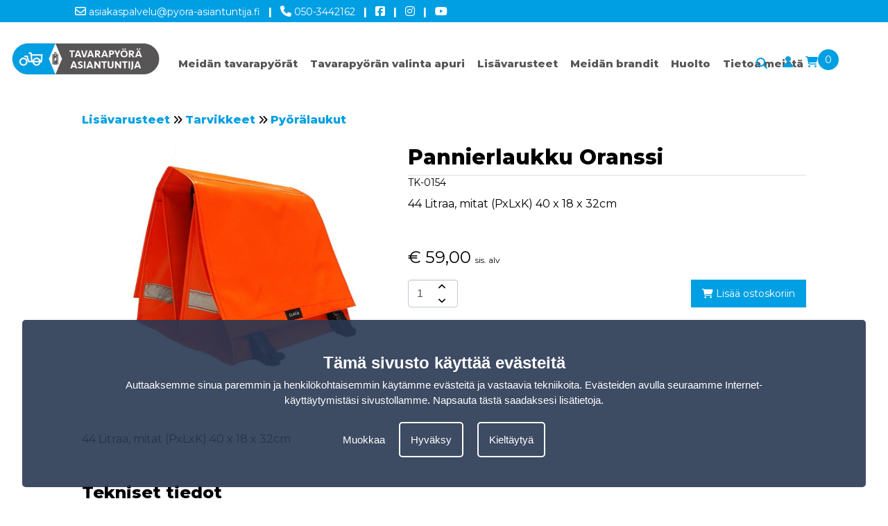

--- FILE ---
content_type: text/html; charset=UTF-8
request_url: https://www.tavarapyora-asiantuntija.fi/tk-0154-pannierlaukku-oranssi
body_size: 5921
content:
<!DOCTYPE html>
<html lang="fi">
<head>
<title>Pannierlaukku Oranssi</title>
<meta name="description" content="Pannierlaukku Oranssi" />
<meta name="viewport" content="width=device-width, initial-scale=1.0">
<meta name="robots" content="all" />
<meta charset="UTF-8">
<meta name="Generator" content="Quicksites CMS - Hademax - www.hademax.nl" />
<!-- Open Graph meta -->
<meta property="og:title" content="Pannierlaukku Oranssi" />
<meta property="og:description" content="Pannierlaukku Oranssi" />
<meta property="og:site_name" content="Tavarapyörä asiantuntija" />
<meta property="og:url" content="https://www.tavarapyora-asiantuntija.fi/tk-0154-pannierlaukku-oranssi" />
<meta property="og:locale" content="fi_FI" />
<meta property="og:type" content="product" />
<meta property="og:image" content="https://www.tavarapyora-asiantuntija.fi/Images/logo-riksa.jpg">
<meta property="og:image:secure_url" content="https://www.tavarapyora-asiantuntija.fi/Images/logo-riksa.jpg">
<meta property="og:image:type" content="image/jpg">
<meta property="og:image:alt" content="Pannierlaukku Oranssi">
<meta property="og:image:width" content="590">
<meta property="og:image:height" content="166">
<meta property="og:updated_time" content="1765484504" />
<link rel="canonical" href="https://www.tavarapyora-asiantuntija.fi/tk-0154-pannierlaukku-oranssi" />
<link rel="shortcut icon" href="https://www.tavarapyora-asiantuntija.fi/Images/favicon.ico" type="image/png" />
<meta name="google-site-verification" content="4hYHO6wZ68Fv2utyLuq7A_HITFcSbg2ESQ3VKeogUDI" />
<meta name="msvalidate.01" content="190B9F59D12B8E4D104198C573571CB7" />
<script type="text/javascript" src="https://www.tavarapyora-asiantuntija.fi/QSTool/Scripts/js/jquery.js?ver=1765484504"></script>
<script type="text/javascript" src="https://www.tavarapyora-asiantuntija.fi/QSTool/Scripts/Plugins/PluginHeader_min.js?ver=1765484504"></script>
<link rel="stylesheet" type="text/css" href="https://www.tavarapyora-asiantuntija.fi/QSTool/Plugins/QSCookiepopup/Css/cookiemelding_min.css?ver=1765484504" />
<script type="text/javascript" src="https://www.tavarapyora-asiantuntija.fi/QSTool/Plugins/QSCookiepopup/Scripts/cookie_min.js?ver=1765484504"></script>
<link href="https://www.tavarapyora-asiantuntija.fi/QSTool/Plugins/QSWebshop/Admin/pluginlive_min.css?ver=1765484504" rel="stylesheet" type="text/css" >
<link rel="stylesheet" href="https://cdn.jsdelivr.net/npm/swiper@11/swiper-bundle.min.css"/>
<!-- Stylesheets -->
<link rel="stylesheet" type="text/css" href="https://www.tavarapyora-asiantuntija.fi/QSTool/QSTool_published_min.css?ver=1765484504" />
<link rel="stylesheet" type="text/css" href="https://www.tavarapyora-asiantuntija.fi/QSMainWebsiteCSS_min.css?ver=1765484504" />


<script type="text/javascript" src="https://www.tavarapyora-asiantuntija.fi/QSMainWebsiteHeader_min.js?ver=1765484504"></script>
</head>
<body>
<header data-cid="1_1" id="global_header-1_1" class="container-div"><div data-cid="2_1" id="global_row-header-2_1" class="website-row"><div data-cid="3_1" id="global_column-header-3_1" class="row-col-xl-12 row-col-lg-12 row-col-md-12 row-col-sm-12 row-col-xs-12 row-column">
<div data-cid="4_1" id="global_inner-column-header-4_1" class="inner-row-col"><div class="headerinfo">
    <div class="headerlinks">
        <a class="headerlink" href="mailto:asiakaspalvelu@pyora-asiantuntija.fi"><i class="far fa-envelope"></i> asiakaspalvelu@pyora-asiantuntija.fi</a>
        <a class="headerlijn"> |</a>
        <a class="headerlink" href="tel:050-3442162"><i class="fas fa-phone"></i> 050-3442162</a>
        <a class="headerlijn"> |</a>
        <a class="headerlink" target="_blank" href="https://www.facebook.com/pyoraasiantuntija/" rel="noopener"> <i class="fab fa-facebook-square"></i></a>
        <a class="headerlijn"> |</a>
        <a class="headerlink" target="_blank" href="https://www.instagram.com/tavarapyoraasiantuntija/" rel="noopener"><i class="fab fa-instagram"></i></a>
        <a class="headerlijn"> |</a>
        <a class="headerlink" target="_blank" href="https://www.youtube.com/channel/UCnz8QG1_h2eWuextDBfCAMw" rel="noopener"><i class="fab fa-youtube"></i></a>
    </div>
</div>
<div class="headercontainer">
<div class="desktopmenu">
<div class="headermenucontainer">
<div class="contentcontainermenu">
<div class="logocontainer"><a href="index"><picture class="main-picture-element"><img src="https://www.tavarapyora-asiantuntija.fi/Images/group-tavarapyora-asiantuntija-logo.webp" id="logotop" srcset="https://www.tavarapyora-asiantuntija.fi/Images/group-tavarapyora-asiantuntija-logo.webp 346w" sizes="(min-width:346px) 346px, 100vw" width="346" height="74" /></picture></a></div>
<div class="menu">
<div class="menufixed"></div>
<ul>
<li><a id="meidan-yr" href="../">Meidän tavarapyörät</a></li>
<li><a id="valinta-apuri" href="mita-haluaisit-kuljettaa-pyorallasi">Tavarapyörän valinta apuri </a></li>
<li><a id="lisavarusteet" href="lisavarusteet">Lisävarusteet</a></li>
<li><a id="meidan-brandit" href="meidan-brandit-tavarapyora-asiantuntija">Meidän brandit</a></li>
<li><a id="huolto" href="huolto">Huolto</a>
<ul class="submenu">
<li><a id="huolto" href="huolto">Huolla oikein</a></li>
<li><a id="huolto-paketti" href="huoltopaketti">Huoltopaketti</a></li>
<li><a id="takuu" href="takuu">Takuu</a></li>
</ul>
<li><a id="tietoa-meista" href="meidan-tarinamme">Tietoa meistä</a>
<ul class="submenu">
<li><a id="meidan-tarina" href="meidan-tarinamme">Meidän Tarina</a></li>
<li><a id="koeajo" href="koeajo">Koeajo</a></li>
<li><a id="maksutavat" href="maksutavat">Maksutavat</a></li>
<li><a id="meidan-ehdot" href="meidan-ehdot">Meidän ehdot</a></li>
<li><a id="yhteystiedot" href="ota-yhteytta">Yhteystiedot</a></li>
</ul>
</li>

</ul>
<div class="menuicons">
    <p>
        <a href="etsia"><i class="fas fa-search"></i></a>
    </p>
    <p>
        <a href="kirjaudu-sisaan"><i class="fas fa-user"></i></a>
    </p>
    <p>
        <a class="shoppingCartItem" href="ostoskarry">
            <i class="fas fa-shopping-cart"></i>
            <span id="webshopCountSpan">0</span>
        </a>
    </p>
</div>
</div>
</div>
</div>
</div>
<div class="mobilemenu">
<div class="mobilemenubar">
    <div class="menuicon">
        <i class="fas fa-bars"></i>
    </div>
    <div class="logohome">
        <a href="/"><picture class="main-picture-element"><img src="https://www.tavarapyora-asiantuntija.fi/Images/group-tavarapyora-asiantuntija-logo.webp" class="logomobile" srcset="https://www.tavarapyora-asiantuntija.fi/Images/group-tavarapyora-asiantuntija-logo.webp 346w" sizes="(min-width:346px) 346px, 100vw" width="346" height="74" /></picture></a>
    </div>
    <div class="carticon">
        <a class="shoppingCartItem" href="ostoskarry">
            <i class="fas fa-shopping-cart"></i>
            <span id="webshopCountSpan">0</span>
        </a>
    </div>
</div>
<div class="mobilemenucontainer">
<ul class="nav">
<li><a id="meidantavara" href="../">Meidän tavarapyörät</a>
<ul class="submenumobile">
<li><a id="alennetut" href="alennetut">Alennetut</a></li>
<li><a id="2-pyorainen-laatikkopyorat" href="2-pyorainen-laatikkopyorat">2-pyöräinen laatikkopyörät</a></li>
<li><a id="3-pyorainen-laatikkopyorat" href="3-pyorainen-laatikkopyorat">3-pyöräinen laatikkopyörät</a></li>
<li><a id="3-pyorainen-kalistuva-laatikkopyorat" href="3-pyorainen-kalistuva-laatikkopyorat">3-pyöräinen kalistuva laatikkopyörät</a></li>
<li><a id="pitkaperapyorat" href="pitkaperapyorat">Pitkäperäpyörät</a></li>
<li><a id="riksapyorat" href="riksapyorat">Riksapyörät</a></li>
<li><a id="yrityspyorat" href="#" onclick="window.open('https://www.yrityspyora.fi/','_blank');">Yrityspyörät</a></li>
<li><a id="perapyora" href="perapyora">Peräpyörät</a></li>
<li><a id="perakarryt" href="perakarryt">Peräkärryt</a></li>
<li><a id="lasten-pyorakarry" href="lasten-pyorakarry">Lasten pyöräkärry</a></li>
<li><a id="frog-lastenpyorat" href="frog-lastenpyorat">FROG Lastenpyörä</a></li>
<li><a id="Apuvalinepyorat" href="#" onclick="window.open('https://www.apuvalinepyora-asiantuntija.fi/','_blank');">Apuvälinepyörät</a></li>
<li><a id="taittopyorat" href="#" onclick="window.open('https://www.taittopyora-asiantuntija.fi/','_blank');">Taittopyörät</a></li>
<li><a id="sahkopyorat" href="#" onclick="window.open('https://www.sahkopyora-asiantuntija.fi/','_blank');">Sähköpyörät</a></li>
<li><a id="lisavarusteet" href="lisavarusteet">Lisävarusteet</a></li>
</ul>
</li>
<li><a id="valinta-apuri" href="mita-haluaisit-kuljettaa-pyorallasi">Tavarapyörän valinta apuri </a></li>
<li><a id="meidan-brandit" href="meidan-brandit-tavarapyora-asiantuntija">Meidän brandit</a></li>
<li><a id="lisa" href="lisavarusteet">Lisävarusteet</a></li>
<li><a id="huolto" href="huolto">Huolto</a>
<ul class="submenumobile">
<li><a id="huolto" href="huolto">Huolla oikein</a></li>
<li><a id="huolto-paketti" href="huoltopaketti">Huoltopaketti</a></li>
<li><a id="takuu" href="takuu">Takuu</a></li>
</ul></li>
<li><a id="tietoa-meista" href="tietoa-meista">Tietoa meistä</a>
<ul class="submenumobile">
<li><a id="meidan-tarina" href="meidan-tarinamme">Meidän Tarina</a></li>
<li><a id="koeajo" href="koeajo">Koeajo</a></li>
<li><a id="maksutavat" href="maksutavat">Maksutavat</a></li>
<li><a id="meidan-ehdot" href="meidan-ehdot">Meidän ehdot</a></li>
<li><a id="yhteystiedot" href="ota-yhteytta">Yhteystiedot</a></li>
</ul>
</li>
</ul>
</div>
</div>
</div></div>
</div>
</div>
</header>
<section data-cid="95554" id="content-95554" class="container-div"><div data-cid="95555" id="row-content-95555" class="website-row contentcontainer"><div data-cid="95556" id="column-content-95556" class="row-col-xl-12 row-col-lg-12 row-col-md-12 row-col-sm-12 row-col-xs-12 row-column">
<div data-cid="95557" id="inner-column-column-95557" class="inner-row-col inner-row-content"><div class="webshopmainwrap"> 
<div class="webshop-product-breadcrumbs"> 
<p class="webshop-text webshop-breadcrumbs" style="display: none;"><span class="breadcat-3">
<a class="webshop-breadcrumb-link" href="lisavarusteet">Lisävarusteet</a></span>
<span class="breadcat-3">
<a class="webshop-breadcrumb-link" href="lisavarusteet">Lisävarusteet</a></span>
<span class="breadcat-3">
<a class="webshop-breadcrumb-link" href="lisavarusteet">Lisävarusteet</a></span>
<span class="breadcat-3">
<a class="webshop-breadcrumb-link" href="lisavarusteet">Lisävarusteet</a></span>
<span class="breadcat-31">
<a class="webshop-breadcrumb-link" href="lisavarusteet">Lisävarusteet</a> <i class="fas fa-angle-double-right"></i> <a class="webshop-breadcrumb-link" href="lisavarusteet-tarvikkeet">Tarvikkeet</a></span>
<span class="breadcat-31">
<a class="webshop-breadcrumb-link" href="lisavarusteet">Lisävarusteet</a> <i class="fas fa-angle-double-right"></i> <a class="webshop-breadcrumb-link" href="lisavarusteet-tarvikkeet">Tarvikkeet</a></span>
<span class="breadcat-64">
<a class="webshop-breadcrumb-link" href="lisavarusteet">Lisävarusteet</a> <i class="fas fa-angle-double-right"></i> <a class="webshop-breadcrumb-link" href="lisavarusteet-tarvikkeet">Tarvikkeet</a> <i class="fas fa-angle-double-right"></i> <a class="webshop-breadcrumb-link" href="lisavarusteet-tarvikkeet-pyoralaukut">Pyörälaukut</a></span>
</p></div> 
<div class="webshop-product-top-wrap"> 
<div class="webshop-product-image"> 
<div class="swiper swiper-container gallery-top">
<div class="swiper-wrapper">
<div class="swiper-slide swiper-zoom-container" data-thumb-alt="xx-li-0053" data-thumb="/Images/xx-li-0053.webp" data-src="/Images/xx-li-0053.webp">
    <picture class="main-picture-element"><img src="https://www.tavarapyora-asiantuntija.fi/Images/xx-li-0053.webp" alt="xx-li-0053" title="xx-li-0053" class="item_image" srcset="https://www.tavarapyora-asiantuntija.fi/Images/xx-li-0053-480x451.webp 480w,https://www.tavarapyora-asiantuntija.fi/Images/xx-li-0053-768x722.webp 768w,https://www.tavarapyora-asiantuntija.fi/Images/xx-li-0053.webp 800w" sizes="(min-width:0px) and (max-width:480px) 480px,(min-width:481px) and (max-width:768px) 768px,(min-width:800px) 800px, 100vw" width="800" height="753" /></picture>
</div></div>
<input type="hidden" value="1" id="thumbs-amount" />
</div>
</div> 
<div class="webshop-product-infobox"> 
<h1 class="webshop-product-head">Pannierlaukku Oranssi</h1>
<p class="webshop-text webshop-product-productnumber">TK-0154</p>
<div class="webshop-product-description">44 Litraa, mitat (PxLxK) 40 x 18 x 32cm</div> 
<div class="webshop-product-type-wrap"> 
</div><div class="webshop-product-personalisation-wrap"> 
</div> 
<div class="webshop-amount-price Layout_1"> 
<div class="webshop-price-wrap"> 
<p class="webshop-text webshop-product-price-text"><span class="qswebshop-currency-token">&euro;</span> <span class="qswebshop-product-price">59,00</span> <span class="webshop-product-vat-info">sis. alv</span></p></div> 
<div class="webshop-amount-wrap Layout_1"> 
<input class="webshop-product-amount-input" maxlength="4" type="text" value="1" id="product-amount-input-2676"><button aria-label="amount-button-top" onclick="ajaxProductPageFunction({productid: '2676', action:'add'},'checkProductAmountChange');"  class="webshop-amount-button amount-button-top"><i class="fas fa-angle-up"></i></button><button aria-label="amount-button-bottom" onclick="ajaxProductPageFunction({productid: '2676', action:'remove'},'checkProductAmountChange');" class="webshop-amount-button amount-button-bottom"><i class="fas fa-angle-down"></i></button></div> 
<input type="hidden" id="product-id-2676" value="2676"><input type="hidden" id="product-personalisation" value="n"><button aria-label="add-to-cart" onclick="ajaxProductPageFunction({productid: '2676'},'addProductToCart');" class="webshop-button order-button"><i class="fas fa-shopping-cart"></i> Lisää ostoskoriin</button></div> 
<div class="qs_webshop_share">
</div> 
</div> 
</div> 
<div class="webshop-product-extended-description">44 Litraa, mitat (PxLxK) 40 x 18 x 32cm</div> 
<div class="webshop-product-techspecs"> 
<h2 class="webshop-product-subkop">Tekniset tiedot</h2><div class="webshop-product-table"> 
<div class="webshop-product-table-row"> 
<div class="webshop-product-table-cell">Artikkelinumero</div> 
<div class="webshop-product-table-cell">TK-0154</div> 
</div> 
<div class="webshop-product-table-row"> 
<div class="webshop-product-table-cell">Tarvikkeet</div> 
<div class="webshop-product-table-cell">Pyörälaukut</div> 
</div> 
</div> 
</div> 
<script type="text/javascript">
$(document).ready(function(){
var googleValue = parseFloat(59.00);var googlePrice = parseFloat(59.00);// Google E-Commerce toevoeging
if (typeof gtag == 'function' && $.isFunction(gtag)) {
gtag('event', 'view_item', {
"currency":'EUR',
"value":googleValue,
"items":[{ 
"item_id":'TK-0154',
"item_name":'Pannierlaukku Oranssi',
"item_brand":'Clarijs',
"item_variant":'',
"currency":'EUR',
"price": googlePrice
}]
});
}
});
</script>
<script type="application/ld+json">
{
    "@context": "https:\/\/schema.org\/",
    "@type": "Product",
    "name": "Pannierlaukku Oranssi",
    "description": "Pannierlaukku Oranssi",
    "image": [
        "https:\/\/www.tavarapyora-asiantuntija.fi\/Images\/xx-li-0053.jpg"
    ],
    "sku": "0",
    "mpn": "TK-0154",
    "offers": {
        "@type": "Offer",
        "name": "Pannierlaukku Oranssi",
        "url": "https:\/\/www.tavarapyora-asiantuntija.fi\/tk-0154-pannierlaukku-oranssi",
        "priceCurrency": "EUR",
        "price": 59,
        "priceValidUntil": "2026-06-11",
        "itemCondition": "https:\/\/schema.org\/NewCondition",
        "availability": "https:\/\/schema.org\/InStock",
        "sku": "0",
        "seller": {
            "@type": "Organization",
            "name": "https:\/\/www.tavarapyora-asiantuntija.fi",
            "@id": "https:\/\/www.tavarapyora-asiantuntija.fi\/#organization"
        }
    },
    "breadcrumb": {
        "@context": "https:\/\/schema.org",
        "@type": "BreadcrumbList",
        "itemListElement": [
            {
                "@type": "ListItem",
                "position": 1,
                "name": "Lis\u00e4varusteet",
                "item": "https:\/\/www.tavarapyora-asiantuntija.fi\/lisavarusteet"
            },
            {
                "@type": "ListItem",
                "position": 2,
                "name": "Lis\u00e4varusteet",
                "item": "https:\/\/www.tavarapyora-asiantuntija.fi\/lisavarusteet"
            },
            {
                "@type": "ListItem",
                "position": 3,
                "name": "Lis\u00e4varusteet",
                "item": "https:\/\/www.tavarapyora-asiantuntija.fi\/lisavarusteet"
            },
            {
                "@type": "ListItem",
                "position": 4,
                "name": "Lis\u00e4varusteet",
                "item": "https:\/\/www.tavarapyora-asiantuntija.fi\/lisavarusteet"
            },
            {
                "@type": "ListItem",
                "position": 5,
                "name": "Tarvikkeet",
                "item": "https:\/\/www.tavarapyora-asiantuntija.fi\/lisavarusteet-tarvikkeet"
            },
            {
                "@type": "ListItem",
                "position": 6,
                "name": "Tarvikkeet",
                "item": "https:\/\/www.tavarapyora-asiantuntija.fi\/lisavarusteet-tarvikkeet"
            },
            {
                "@type": "ListItem",
                "position": 7,
                "name": "Py\u00f6r\u00e4laukut",
                "item": "https:\/\/www.tavarapyora-asiantuntija.fi\/lisavarusteet-tarvikkeet-pyoralaukut"
            },
            {
                "@type": "ListItem",
                "position": 8,
                "name": "Pannierlaukku Oranssi",
                "item": "https:\/\/www.tavarapyora-asiantuntija.fi\/tk-0154-pannierlaukku-oranssi"
            }
        ]
    }
}
</script><script type="text/javascript">
$(document).ready(function() {
    if (sessionStorage.getItem('BreadCrumb') != null) {
        pagebreadcrum = sessionStorage.getItem('BreadCrumb');
        $(".breadcat-" + pagebreadcrum).css("display", "block");
    } else {
        $("span[class^='breadcat-']").last().css("display", "block");
    }

    if (sessionStorage.getItem('CatPageNumber') != null) {
        var PageNumberPart = sessionStorage.getItem('CatPageNumber').split('|');
        $("span[class^='breadcat-']").each(function() {
            if ($(this).css('display') == 'block') {
                var OldLink = $(this).find('.webshop-breadcrumb-link').last().attr('href');
                if (PageNumberPart[1] != 1 && sessionStorage.getItem('Filters') == null) {
                    var NewLink = OldLink + '?sivu=' + PageNumberPart[1];
                } else if (sessionStorage.getItem('Filters') != null) {
                    var NewLink = OldLink + sessionStorage.getItem('Filters');
                } else {
                    var NewLink = OldLink;
                }
                $(this).find('.webshop-breadcrumb-link').last().attr('href', NewLink);
            }
        });
    }
    $(".webshop-breadcrumbs").css("display", "block");
});
</script></div> 
</div>
</div>
</div>
</section>
<footer data-cid="1_2" id="global_footer-1_2" class="container-div" style="background: #575556;">
<div data-cid="2_2" id="row-global_row-footer-2_2_2" class="website-row contentcontainer"><div data-cid="3_2" id="global_column-footer-3_2" class="row-col-xl-4 row-col-lg-4 row-col-md-4 row-col-sm-12 row-col-xs-12 row-column">
<div data-cid="4_2" id="global_inner-column-footer-4_2" class="inner-row-col"><p><span class="kop2-white">Navigointi<br></span><a class="footerlink" href="../">Meid&auml;n Tavarapy&ouml;r&auml;t </a><br><a class="footerlink" href="../mita-haluaisit-kuljettaa-pyorallasi">Tavarapy&ouml;r&auml;n valinta apuri </a><br><a class="footerlink" href="lisavarusteet">Lis&auml;varusteet</a><br><a class="footerlink" href="meidan-brandit">Meid&auml;n brandit</a><br><a class="footerlink" href="houlto">Huolla oikein</a><br><a class="footerlink" href="huoltopaketti">Huoltopaketti</a><br><a class="footerlink" href="takuu">Takuu</a><br><a class="footerlink" href="meidan-tarina">Meid&auml;n Tarina</a><br><a class="footerlink" href="koeajo">Koeajo</a><br><a class="footerlink" href="maksutavat">Maksutavat</a><br><a class="footerlink" href="meidan-ehdot">Meid&auml;n ehdot</a><br><a class="footerlink" href="yhteystiedot">Yhteystiedot</a><br><a class="footerlink" href="evastekaytantod">Ev&auml;steet</a></p></div>
</div>
<div data-cid="5_2" id="global_column-footer-2_2" class="row-col-xl-4 row-col-lg-4 row-col-md-4 row-col-sm-12 row-col-xs-12 row-column">
<div data-cid="6_2" id="global_inner-column-footer-6_2" class="inner-row-col"><p><span class="kop2-white">Yhteystiedot</span></p>
<p><span class="tekst-white">Kultaiset Pojat Oy (Py&ouml;r&auml; Asiantuntija)</span><br><span class="tekst-white">Y-tunnus: FI 24813030</span></p>
<p><span class="tekst-white"><span style="text-decoration: underline;"><strong>Lasku osoite:</strong></span><br></span><span class="tekst-white">Puolikuu 1b26, 02210 Espoo, Suomi</span><br><span class="tekst-white">Puh. 050-3442162</span><br><span class="tekst-white">S&auml;hk&ouml;posti: </span><a style="color: #ffffff;" href="mailto:asiakaspalvelu@pyora-asiantuntija.fi"><span class="tekst-white">asiakaspalvelu@pyora-asiantuntija.fi</span></a></p>
<p><span class="tekst-white"><span style="text-decoration: underline;"><strong>Osoite showroomille:</strong></span><br></span><span class="tekst-white">Oravannahkatori 1, 02120 Espoo, Suomi</span><br><span class="tekst-white">Huollon aukioloajat MA-PE 10-18</span></p>
<p><span class="tekst-white">Koeajoa varten varaa aika varauskalenterista.</span><br><span class="tekst-white">Puh. 050-3442162</span><br><span class="tekst-white">S&auml;hk&ouml;posti: <span style="color: #ffffff;"><a style="color: #ffffff;" href="mailto:asiakaspalvelu@pyora-asiantuntija.fi">asiakaspalvelu@pyora-asiantuntija.fi</a></span></span><span class="tekst-white"></span></p></div>
</div>
<div data-cid="7_2" id="global_column-footer-3_2" class="row-col-xl-4 row-col-lg-4 row-col-md-4 row-col-sm-12 row-col-xs-12 row-column">
<div data-cid="8_2" id="global_inner-column-footer-8_2" class="inner-row-col"><p><span class="kop2-white">Osoite showroomille</span></p>
<p><iframe style="border: 0;" src="https://www.google.com/maps/embed?pb=!1m18!1m12!1m3!1d2428.8907774179293!2d24.78975445090087!3d60.175748282937256!2m3!1f0!2f0!3f0!3m2!1i1024!2i768!4f13.1!3m3!1m2!1s0x468df5a3a63557cb%3A0xe57c4df07e86c12c!2sOravannahkatori%201%2C%2002120%20Espoo%2C%20Finland!5e0!3m2!1snl!2snl!4v1727853425962!5m2!1snl!2snl" width="90%" height="100%" allowfullscreen="allowfullscreen" loading="lazy"></iframe></p></div>
</div>
</div>
</footer>
<div class="qs_cookie_popup">
<div class="qs_cookie_popup_container"> 
<h4 class="qs_cookie_title">Tämä sivusto käyttää evästeitä</h4> 
<p class="qs_cookie_text">Auttaaksemme sinua paremmin ja henkilökohtaisemmin käytämme evästeitä ja vastaavia tekniikoita. Evästeiden avulla seuraamme Internet-käyttäytymistäsi sivustollamme. <a class="qs_cookie_link" href="/evastekaytanto">Napsauta tästä saadaksesi lisätietoja</a>.</p>
<div class="qs_cookie_button_wrap"> 
<button onclick="$('#qs_cookie_edit').toggleClass('hideonload');" class="qs_cookie_linkbtn">Muokkaa</button><button onclick="AcceptAllCookies();" class="qs_cookie_acceptbtn">Hyväksy</button><button onclick="RefuseAllCookies();" class="qs_cookie_refusebtn">Kieltäytyä</button></div>
<div id="qs_cookie_edit" class="qs_cookie_editable_wrap hideonload"> 
<div class="qs_cookie_editable" id="qs_cookie_item0"> 
<input checked="checked" disabled name="cookieAccepted" value="functional" type="checkbox" id="functional"><label class="qs_cookie_text" for="functional">Toiminnalliset evästeet</label><p class="qs_cookie_text qs_cookie_description">Nämä evästeet ovat välttämättömiä verkkosivustomme toiminnan kannalta.</p>
</div>
<div class="qs_cookie_editable" id="qs_cookie_item1"> 
<input checked="checked" name="cookieAccepted" value="analytics" type="checkbox" id="analytics"><label class="qs_cookie_text" for="analytics">Analyyttiset evästeet</label><p class="qs_cookie_text qs_cookie_description">Evästeet verkkosivustomme analysointiin.</p>
</div>
<button onclick="AcceptSelectedCookies();" class="qs_cookie_acceptbtnsmall">Hyväksy</button></div>
</div>
</div>
<script type="text/javascript" src="https://www.tavarapyora-asiantuntija.fi/QSMainWebsiteFooter_min.js?ver=1765484504"></script>

<script src="https://cdn.jsdelivr.net/npm/swiper@11/swiper-bundle.min.js"></script>
<link rel="stylesheet" href="https://cdn.jsdelivr.net/npm/swiper@11/swiper-bundle.min.css"/>
<link rel="stylesheet" type="text/css"  href="https://www.tavarapyora-asiantuntija.fi/QSTool/Scripts/Custom/FontAwesome/v6/css/all.min.css?ver=1765484504" />
<script type="text/javascript" src="https://www.tavarapyora-asiantuntija.fi/QSTool/Scripts/Plugins/PluginFooter_min.js?ver=1765484504"></script>
<script src="https://cdn.jsdelivr.net/npm/swiper@11/swiper-bundle.min.js"></script>
<script src="https://www.tavarapyora-asiantuntija.fi/QSTool/Scripts/js/Loader.js?ver=1765484504"></script> 
<script src="https://www.tavarapyora-asiantuntija.fi/QSTool/Plugins/QSWebshop/Admin/Scripts/js/plugin_functions_min.js?ver=1765484504"></script> 
<script src="https://www.tavarapyora-asiantuntija.fi/QSTool/Plugins/QSWebshop/Admin/Scripts/js/plugin_cart_functions_min.js?ver=1765484504"></script> 
<script src="https://www.tavarapyora-asiantuntija.fi/QSTool/Plugins/QSWebshop/Admin/Scripts/js/plugin_productpage_functions_min.js?ver=1765484504"></script> 
<script src="https://www.tavarapyora-asiantuntija.fi/QSTool/Plugins/QSWebshop/Admin/Scripts/js/plugin_order_functions_min.js?ver=1765484504"></script> 
<script src="https://www.tavarapyora-asiantuntija.fi/QSTool/Plugins/QSWebshop/Admin/Scripts/js/plugin_search_functions_min.js?ver=1765484504"></script> 
<script src="https://www.tavarapyora-asiantuntija.fi/QSTool/Plugins/QSWebshop/Admin/Scripts/js/plugin_personalisation_functions_min.js?ver=1765484504"></script> 
<script src="https://www.tavarapyora-asiantuntija.fi/QSTool/Plugins/QSWebshop/Admin/Scripts/js/plugin_account_functions_min.js?ver=1765484504"></script> 
<script src="https://www.tavarapyora-asiantuntija.fi/QSTool/Plugins/QSWebshop/Admin/Scripts/js/plugin_tag_functions_min.js?ver=1765484504"></script> 
<script>
$(document).ready(function() {
    if($(".gallery-thumbs").length != 0){
        // Thumbnail Swiper
        const swiperThumbs = new Swiper('.gallery-thumbs', { 
            spaceBetween: 10, 
            slidesPerView: $("#thumbs-amount").val(),  // Pas het aantal slides aan
            freeMode: true, 
            watchSlidesProgress: true // Houd de thumbnails in sync
        });

        // Main Swiper
        const swiper = new Swiper('.gallery-top', { 
            lazy: true, 
            slidesPerView: 1, 
            spaceBetween: 10, 
            pagination: {
                el: '.swiper-pagination',
                clickable: true,
            },
            navigation: {
                nextEl: '.swiper-button-custom-next',
                prevEl: '.swiper-button-custom-prev',
            },
            thumbs: {
                swiper: swiperThumbs // Synchroniseer met de thumbnails
            },
        });
    }else{
        // Main Swiper
        const swiper = new Swiper('.gallery-top', { 
            lazy: true, 
            slidesPerView: 1, 
            spaceBetween: 10, 
            pagination: {
                el: '.swiper-pagination',
                clickable: true,
            },
            navigation: {
                nextEl: '.swiper-button-custom-next',
                prevEl: '.swiper-button-custom-prev',
            }
        });
    }
});
</script><script src="https://www.tavarapyora-asiantuntija.fi/QSTool/Plugins/QSWebshop/Admin/Scripts/js/plugin_cart_functions_min.js?ver=1765484504"></script> 
<script type="text/javascript" src="https://www.tavarapyora-asiantuntija.fi/QSTool/Scripts/js/SitePublished.min.js?ver=1765484504"></script>
</body>
</html>

--- FILE ---
content_type: application/javascript
request_url: https://www.tavarapyora-asiantuntija.fi/QSMainWebsiteFooter_min.js?ver=1765484504
body_size: 187
content:
$(document).ready(function(){swiper=new Swiper('.slider',{lazy:!0,effect:'fade',slidesPerView:1,loop:!0,spaceBetween:10,centeredSlides:!0,autoplay:{delay:3000,disableOnInteraction:!1,},pagination:{el:'.swiper-pagination',clickable:!0,}});swiper1=new Swiper('.onzemerken',{direction:'horizontal',loop:!0,autoplay:{delay:2500,disableOnInteraction:!0,},centeredSlides:!0,slidesPerView:1.5,spaceBetween:40,grabCursor:!0,speed:1000,breakpoints:{640:{slidesPerView:2,},768:{slidesPerView:3,},1080:{slidesPerView:4,},1280:{slidesPerView:5,}}})});$(document).ready(function(){ajaxCartFunction({},'getCartContentCount')})

--- FILE ---
content_type: application/javascript
request_url: https://www.tavarapyora-asiantuntija.fi/QSTool/Plugins/QSWebshop/Admin/Scripts/js/plugin_search_functions_min.js?ver=1765484504
body_size: 3478
content:
function ajaxSearchFunction(content,place){AjaxSetup();var InputArray={};if(place=="GetResultBox"){InputArray["do"]="getresultbox";InputArray.searchstring=$('#webshopsearchbar').val();InputArray.gid=$("#gid").val();$.ajax({url:"/QSTool/Plugins/QSWebshop/Admin/plugin_ajax_searchfunctions.php",data:JSON.stringify(InputArray),success:function(data){var obj=JSON.parse(data);$(".search-results").html(obj.HTML);if(obj.HTML==""){$(".search-results").css("display","none")}else{$(".search-results").css("display","block")}}})}else if(place=="GetResultLink"){InputArray["do"]="getresultlink";InputArray.searching=content.searching;InputArray.id=content.id;$.ajax({url:"/QSTool/Plugins/QSWebshop/Admin/plugin_ajax_searchfunctions.php",data:JSON.stringify(InputArray),success:function(data){var obj=JSON.parse(data);if(obj.Link!=""){location.href=obj.Link}}})}else if(place=='checkSearchInfo'){var currentUrl=window.location.href;if(currentUrl.indexOf("?search")!=-1){var searchinput=currentUrl.split('?search=');InputArray["do"]="checksearchinfo";InputArray.searchinput=searchinput[1].replace("#","");InputArray.gid=$("#gid").val();InputArray.getfilters=content.getfilters;$('#webshopsearchresults').html("<div class=\"dataloader\"></div>");$.ajax({url:"/QSTool/Plugins/QSWebshop/Admin/plugin_ajax_searchfunctions.php",data:JSON.stringify(InputArray),success:function(data){var obj=JSON.parse(data);var inputvalue=obj.Searchstring;if(typeof gtag=='function'&&$.isFunction(gtag)){gtag('event','search',{"search_term":obj.Searchstring})}
$('#webshopsearchbar').val(inputvalue);$('#webshopsearchresults').html(obj.HTML);ajaxSearchFunction({},'checkLoginSession');if(content.getfilters=="y"){$("#webshopsearchfilterresults").html(obj.FILTERS);ajaxSearchFunction({gid:$("#gid").val()},'checkActiveSearchFilters')}}})}}else if(place=="productSortingFunction"){var cid=content.cid;var cle=content.cle;var sort="";if(sessionStorage.getItem('Sorting')==null||sessionStorage.getItem('Sorting')==""){if($("#qs_webshop_sorting_select").length!=0){sort=$("#qs_webshop_sorting_select").val()}else{sort="default"}
sessionStorage.setItem('Sorting',sort)}else{var oldsort=sessionStorage.getItem('Sorting');if($("#qs_webshop_sorting_select").length!=0){$("#qs_webshop_sorting_select").each(function(){$(this).removeAttr('selected')});if($("#qs_webshop_sorting_select").val()!=oldsort&&oldsort.indexOf('|')==-1){sort=$("#qs_webshop_sorting_select").val();$("#qs_webshop_sorting_select option[value="+sort+"]").attr('selected','selected');sessionStorage.setItem("Sorting",$("#qs_webshop_sorting_select").val())}else{var sortTopass=oldsort.replace("|","");sort=sortTopass;$("#qs_webshop_sorting_select option[value="+sort+"]").attr('selected','selected');sessionStorage.setItem("Sorting",sort)}}else{sort="default"}}
var pagenumber=content.pagenumber;var sortMyFilters="n";if($(".webshop-filter-container").length!=0){$('.webshop-filter-container input[type=checkbox]').each(function(){if($(this).is(":checked")==!0){sortMyFilters="y"}})}
if($(".productorderview").css("display")=="none"){$(".productorderview").css("display","block")}
$(".productorderview").html("<div class='dataloader'></div>");if(sortMyFilters=="y"){ajaxSearchFunction({filterclicked:"y",pagenumber:pagenumber},'getFilteredProducts')}else{InputArray["do"]="productsortingfunction";InputArray.cid=cid;InputArray.cle=cle;InputArray.cpage=1;if(content.pagenumber!=null){InputArray.cpage=content.pagenumber}
InputArray.sort=sort;var BackBtn="";if(content.nobackbtn!=null){BackBtn=content.nobackbtn}
$.ajax({url:"/QSTool/Plugins/QSWebshop/Admin/plugin_ajax_searchfunctions.php",data:JSON.stringify(InputArray),success:function(data){var obj=JSON.parse(data);if(obj.HTML!=""){$('.productorderview').html(obj.HTML);$(".dataloader").remove()}
if(!$(".qs_webshop_comparebutton").hasClass("qs_webshop_hiddenbutton")){$(".qs_webshop_comparebutton").addClass("qs_webshop_hiddenbutton")}
ajaxSearchFunction({},'checkLoginSession');var pageChosen=1;var loc=location.href;if(pagenumber!=null||loc.indexOf(obj.PageName)!==-1){pageChosen=pagenumber}
if(sortMyFilters!="y"){ajaxwebshopFunction({categoryid:cid,total:obj.Total,limit:obj.Limit,partnumber:pageChosen,nobackbtn:BackBtn},'getPagination')}}})}}else if(place=="productCompareFunction"){var urlPart=content.urlpart;var baseUrl=window.location.origin+window.location.pathname;var urlstring=baseUrl+"?"+urlPart+"=";$('input[name="productcompare"]:checkbox:checked').each(function(){urlstring+=$(this).val()+":"});var redirect=urlstring.slice(0,-1);window.open(redirect)}else if(place=="checkCompareFunction"){var urlPart=content.urlpart;var currenturl=$(location).attr('href');if(currenturl.indexOf(urlPart)!==-1){$(".webshopmainwrap").html("<div class='dataloader'></div>");var searchPartsArray=currenturl.split(urlPart+"=");var itemlist=searchPartsArray[1];InputArray["do"]="checkcomparefunction";InputArray.itemlist=itemlist;$.ajax({url:"/QSTool/Plugins/QSWebshop/Admin/plugin_ajax_searchfunctions.php",data:JSON.stringify(InputArray),success:function(data){var obj=JSON.parse(data);$('.webshopmainwrap').html(obj.HTML)}})}}else if(place=="getLastViewedItems"){InputArray["do"]="getlastvieweditems";InputArray.gid=content.gid;$.ajax({url:"/QSTool/Plugins/QSWebshop/Admin/plugin_ajax_searchfunctions.php",data:JSON.stringify(InputArray),success:function(data){var obj=JSON.parse(data);$('.webshop-recentviewed-products').html(obj.HTML)}})}else if(place=="addToRecentViewed"){InputArray["do"]="addtorecentviewed";InputArray.viewid=content.viewid;$.ajax({url:"/QSTool/Plugins/QSWebshop/Admin/plugin_ajax_searchfunctions.php",data:JSON.stringify(InputArray),success:function(data){}})}else if(place=="filterProducts"){$('body').before("<div class=\"filteroverlay\" id=\"removeoverlay\"></div>");var filterid=content.filterid;var checkboxState="";if($("#"+filterid).is(":checked")){checkboxState="add"}else{checkboxState="remove"}
var filterName=$('#'+filterid).attr("data-filtertitle");var filterCustomName=$('#'+filterid).attr("data-filtercustomtitle");var filterValue=$('#'+filterid).attr("data-filtervalue");var loc=decodeURI(location.href);if(checkboxState=="add"){if(loc.indexOf("?")!==-1){var urlPart="&"+filterCustomName+":"+filterValue}else{var urlPart="?"+filterCustomName+":"+filterValue}
const state={'user':'guest'};const title='';const url=loc+urlPart;history.pushState(state,title,url)}else if(checkboxState=="remove"){if(loc.indexOf("&"+filterCustomName+":"+filterValue)!==-1){var newURL=loc.replace("&"+filterCustomName+":"+filterValue,"");const state={'user':'guest'};const title='';const url=newURL;history.pushState(state,title,url)}else if(loc.indexOf("?"+filterCustomName+":"+filterValue+"&")!==-1){var newURL=loc.replace("?"+filterCustomName+":"+filterValue+"&","?");const state={'user':'guest'};const title='';const url=newURL;history.pushState(state,title,url)}else if(loc.indexOf("?"+filterCustomName+":"+filterValue)!==-1){var newURL=loc.replace("?"+filterCustomName+":"+filterValue,"");const state={'user':'guest'};const title='';const url=newURL;history.pushState(state,title,url)}}
ajaxSearchFunction({filterclicked:"y"},'getFilteredProducts')}else if(place=="checkActiveFilters"){var loc=location.href;if(loc.indexOf("?")!==-1){var options=loc.split("?");var params=options[1];if(params.indexOf("&")!==-1){var filterValues=params.split("&");for(let i=0;i<filterValues.length;i++){var filterfull=filterValues[i];var filter=filterfull.split(":");var filterName=filter[0];var filterValue=filter[1];$('.webshop-filter-container input[type=checkbox]').each(function(){if($(this).attr("data-filtercustomtitle")==decodeURI(filterName)&&$(this).attr("data-filtervalue")==decodeURI(filterValue)){$(this).attr("checked",!0);var FilterTitleID=$(this).closest(".webshop-filter-option").find("div[id^='filter-head-']").attr("id");if($(this).closest("div").css("display")=="none"&&!$(this).closest("div").hasClass("filters-show-more-div")){OpenCloseElement($(this).attr("data-filtertitle"),FilterTitleID)}else if($(this).closest("div").hasClass("filters-show-more-div")){ShowMoreLink(FilterTitleID)}}})}}else{var filter=params.split(":");var filterName=filter[0];var filterValue=filter[1];$('.webshop-filter-container input[type=checkbox]').each(function(){if($(this).attr("data-filtercustomtitle")==decodeURI(filterName)&&$(this).attr("data-filtervalue")==decodeURI(filterValue)){$(this).attr("checked",!0);var FilterTitleID=$(this).closest(".webshop-filter-option").find("div[id^='filter-head-']").attr("id");if($(this).closest("div").css("display")=="none"&&!$(this).closest("div").hasClass("filters-show-more-div")){OpenCloseElement($(this).attr("data-filtertitle"),FilterTitleID)}else if($(this).closest("div").hasClass("filters-show-more-div")){ShowMoreLink(FilterTitleID)}}})}}
ajaxSearchFunction({pagenumber:content.pagenumber},'getFilteredProducts')}else if(place=="getFilteredProducts"){var fgid=$("#fgid").val();var fcid=$("#fcid").val();var sort="";if(sessionStorage.getItem('Sorting')==null||sessionStorage.getItem('Sorting')==""){if($("#qs_webshop_sorting_select").length!=0){sort=$("#qs_webshop_sorting_select").val()}else{sort="default"}
sessionStorage.setItem('Sorting',sort)}else{if($("#qs_webshop_sorting_select").length!=0){var oldsort=sessionStorage.getItem('Sorting');$("#qs_webshop_sorting_select").each(function(){$(this).removeAttr('selected')});if($("#qs_webshop_sorting_select").val()!=oldsort&&oldsort.indexOf('|')==-1){sort=$("#qs_webshop_sorting_select").val();$("#qs_webshop_sorting_select option[value="+sort+"]").attr('selected','selected');sessionStorage.setItem("Sorting",$("#qs_webshop_sorting_select").val())}else{var sortTopass=oldsort.replace("|","");sort=sortTopass;$("#qs_webshop_sorting_select option[value="+sort+"]").attr('selected','selected');sessionStorage.setItem("Sorting",sort)}}else{sort=oldsort}}
var pagenumber=content.pagenumber;if(pagenumber==null){pagenumber=1}
var filterclicked=content.filterclicked;InputArray["do"]="getfilteredproducts";InputArray.fgid=fgid;InputArray.fcid=fcid;InputArray.fpage=pagenumber;InputArray.sort=sort;if($(".productorderview").css("display")=="none"){$(".productorderview").css("display","block")}
$(".productorderview").html("<div class='dataloader'></div>");var filters={};var count=0;$('.webshop-filter-container input[type=checkbox]').each(function(){if($(this).is(":checked")==!0){filters[$(this).attr("data-filtertitle")+"_"+count]=$(this).attr("data-filtervalue");count++}});InputArray.filters=filters;$.ajax({url:"/QSTool/Plugins/QSWebshop/Admin/plugin_ajax_searchfunctions.php",data:JSON.stringify(InputArray),success:function(data){var obj=JSON.parse(data);if(obj.resultType=="default"){$('#qs_webshop_sorting_select').trigger('change')}else{if(obj.HTML!=""){$('.productorderview').html(obj.HTML)}
if(!$(".qs_webshop_comparebutton").hasClass("qs_webshop_hiddenbutton")){$(".qs_webshop_comparebutton").addClass("qs_webshop_hiddenbutton")}}
ajaxSearchFunction({},'checkLoginSession');var pageChosen=1;var loc=location.href;var noback="n";if(pagenumber!=null&&loc.indexOf(obj.PageName)!==-1){pageChosen=pagenumber;noback="y"}else if(filterclicked!=null&&filterclicked=="y"){noback="replace"}
if(count!=0){ajaxwebshopFunction({categoryid:fcid,total:obj.Total,limit:obj.Limit,partnumber:pageChosen,nobackbtn:noback},'getPagination')}}})}else if(place=="updateStockInfo"){InputArray["do"]="updatestockinfo";InputArray.catid=content.catid;$.ajax({url:"/QSTool/Plugins/QSWebshop/Admin/plugin_ajax_searchfunctions.php",data:JSON.stringify(InputArray),success:function(data){var obj=JSON.parse(data);var Stocks=obj.Productstocks;for(let index=0;index<Stocks.length;index++){const stockinfo=Stocks[index];$.each(stockinfo,function(id,value){$("#"+id).html(value)})}}})}else if(place=="getProductStockInfo"){InputArray["do"]="getproductstockinfo";InputArray.productid=content.productid;$.ajax({url:"/QSTool/Plugins/QSWebshop/Admin/plugin_ajax_searchfunctions.php",data:JSON.stringify(InputArray),success:function(data){var obj=JSON.parse(data);$(".webshop-productpage-stock-wrap").html(obj.HTML);if(obj.removebutton=="y"){$(".order-button").remove()}}})}else if(place=="getRelatedProductStockInfo"){InputArray["do"]="getrelatedproductstockinfo";InputArray.productid=content.productid;$.ajax({url:"/QSTool/Plugins/QSWebshop/Admin/plugin_ajax_searchfunctions.php",data:JSON.stringify(InputArray),success:function(data){var obj=JSON.parse(data);$("#relation-stock-info-"+content.productid).html(obj.HTML);if(obj.removebutton=="y"){$("#product-quick-add-"+content.productid).remove()}}})}else if(place=="filterSearchedProducts"){var filterid=content.filterid;var checkboxState="";if($("#"+filterid).is(":checked")){checkboxState="add"}else{checkboxState="remove"}
var filterName=$('#'+filterid).attr("data-filtertitle");var filterCustomName=$('#'+filterid).attr("data-filtercustomtitle");var filterValue=$('#'+filterid).attr("data-filtervalue");var loc=location.href;if(checkboxState=="add"){var urlPart="&"+filterCustomName+":"+filterValue;const state={'user':'guest'};const title='';const url=loc+urlPart;history.pushState(state,title,url)}else if(checkboxState=="remove"){if(loc.indexOf("&"+filterCustomName+":"+filterValue)!==-1){var newURL=loc.replace("&"+filterCustomName+":"+filterValue,"");const state={'user':'guest'};const title='';const url=newURL;history.pushState(state,title,url)}}
ajaxSearchFunction({},'getFilteredSearchProducts')}else if(place=="getFilteredSearchProducts"){var fgid=$("#gid").val();var searchstring=$('#webshopsearchbar').val();if(searchstring!=""){InputArray["do"]="getfilteredsearchproducts";InputArray.searchinput=searchstring;InputArray.fgid=fgid;$("#webshopsearchresults").html("<div class='dataloader'></div>");var filters={};$('.webshop-filter-container input[type=checkbox]').each(function(){if($(this).is(":checked")==!0){filters[$(this).attr("name")]=$(this).attr("data-filtervalue")}});InputArray.filters=filters;$.ajax({url:"/QSTool/Plugins/QSWebshop/Admin/plugin_ajax_searchfunctions.php",data:JSON.stringify(InputArray),success:function(data){var obj=JSON.parse(data);$('#webshopsearchresults').html(obj.HTML);if(!$(".qs_webshop_comparebutton").hasClass("qs_webshop_hiddenbutton")){$(".qs_webshop_comparebutton").addClass("qs_webshop_hiddenbutton")}}})}}else if(place=="checkActiveSearchFilters"){var loc=location.href;if(loc.indexOf("?")!==-1){var options=loc.split("?");var params=options[1];if(params.indexOf("&")!==-1){var filterValues=params.split("&");for(let i=0;i<filterValues.length;i++){var filterfull=filterValues[i];if(filterfull.indexOf("=")!==-1){}else{var filter=filterfull.split(":");var filterName=filter[0];var filterValue=filter[1];$('.webshop-filter-container input[type=checkbox]').each(function(){if($(this).attr("data-filtercustomtitle")==filterName&&$(this).attr("data-filtervalue")==filterValue){$(this).attr("checked",!0)}})}}}
ajaxSearchFunction({},'getFilteredSearchProducts')}}else if(place=="checkLoginSession"){InputArray["do"]="checkloginsession";$.ajax({url:"/QSTool/Plugins/QSWebshop/Admin/plugin_ajax_searchfunctions.php",data:JSON.stringify(InputArray),success:function(data){var obj=JSON.parse(data);if(obj.HTML=="show_prices"){$(".webshop-productprice-container").each(function(){$(this).addClass("webshop-productprice-container-show")});$(".webshop-productorder-container").each(function(){$(this).addClass("webshop-productorder-container-show")})}else{$(".webshop-productprice-container").each(function(){$(this).remove()});$(".webshop-productorder-container").each(function(){$(this).remove()})}}})}else if(place=="checkLoginSessionOrder"){InputArray["do"]="checkloginsessionorder";$.ajax({url:"/QSTool/Plugins/QSWebshop/Admin/plugin_ajax_searchfunctions.php",data:JSON.stringify(InputArray),success:function(data){var obj=JSON.parse(data);if(obj.HTML=="show_order"){$(".webshop-productprice-container").each(function(){$(this).addClass("webshop-productprice-container-show")});$(".webshop-productorder-container").each(function(){$(this).addClass("webshop-productorder-container-show")})}else{$(".webshop-productorder-container").each(function(){$(this).remove()});$(".webshop-productprice-container").each(function(){$(this).remove()});$(".webshop-productorder-container").each(function(){$(this).remove()})}}})}else if(place=="checkLoginViewSession"){if($(".webshop-products").length!=0){$(".webshop-products").css("visibility","hidden")}
InputArray["do"]="checkloginviewsession";$.ajax({url:"/QSTool/Plugins/QSWebshop/Admin/plugin_ajax_searchfunctions.php",data:JSON.stringify(InputArray),success:function(data){var obj=JSON.parse(data);if(obj.HTML!="show_all"){location.href=obj.Redirect}else{if($(".webshop-products").length!=0){$(".webshop-products").css("visibility","visible")}else if($(".webshop-show-all").length!=0){$(".webshop-show-all").css("visibility","visible")}}}})}}
$("#webshopsearchbar").keyup(function(e){setTimeout(function(){ajaxSearchFunction({},"GetResultBox")},100)})